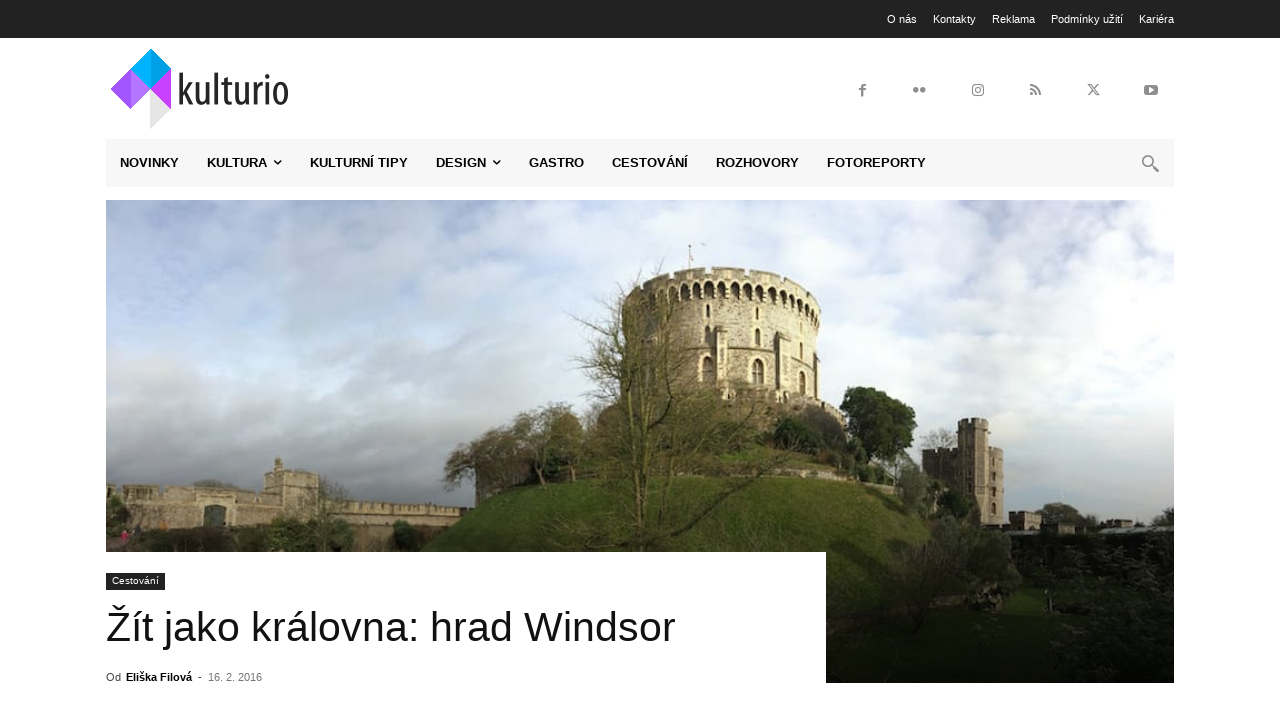

--- FILE ---
content_type: text/html; charset=UTF-8
request_url: https://kulturio.cz/wp-admin/admin-ajax.php?td_theme_name=Newspaper&v=12.7.3
body_size: -131
content:
{"21658":898}

--- FILE ---
content_type: text/html; charset=utf-8
request_url: https://www.google.com/recaptcha/api2/anchor?ar=1&k=6LefYIAUAAAAAHFgVdpNfwV0DdtIGEgjLx4i2054&co=aHR0cHM6Ly9rdWx0dXJpby5jejo0NDM.&hl=en&v=PoyoqOPhxBO7pBk68S4YbpHZ&size=invisible&anchor-ms=20000&execute-ms=30000&cb=6ft8rc9qaquj
body_size: 48819
content:
<!DOCTYPE HTML><html dir="ltr" lang="en"><head><meta http-equiv="Content-Type" content="text/html; charset=UTF-8">
<meta http-equiv="X-UA-Compatible" content="IE=edge">
<title>reCAPTCHA</title>
<style type="text/css">
/* cyrillic-ext */
@font-face {
  font-family: 'Roboto';
  font-style: normal;
  font-weight: 400;
  font-stretch: 100%;
  src: url(//fonts.gstatic.com/s/roboto/v48/KFO7CnqEu92Fr1ME7kSn66aGLdTylUAMa3GUBHMdazTgWw.woff2) format('woff2');
  unicode-range: U+0460-052F, U+1C80-1C8A, U+20B4, U+2DE0-2DFF, U+A640-A69F, U+FE2E-FE2F;
}
/* cyrillic */
@font-face {
  font-family: 'Roboto';
  font-style: normal;
  font-weight: 400;
  font-stretch: 100%;
  src: url(//fonts.gstatic.com/s/roboto/v48/KFO7CnqEu92Fr1ME7kSn66aGLdTylUAMa3iUBHMdazTgWw.woff2) format('woff2');
  unicode-range: U+0301, U+0400-045F, U+0490-0491, U+04B0-04B1, U+2116;
}
/* greek-ext */
@font-face {
  font-family: 'Roboto';
  font-style: normal;
  font-weight: 400;
  font-stretch: 100%;
  src: url(//fonts.gstatic.com/s/roboto/v48/KFO7CnqEu92Fr1ME7kSn66aGLdTylUAMa3CUBHMdazTgWw.woff2) format('woff2');
  unicode-range: U+1F00-1FFF;
}
/* greek */
@font-face {
  font-family: 'Roboto';
  font-style: normal;
  font-weight: 400;
  font-stretch: 100%;
  src: url(//fonts.gstatic.com/s/roboto/v48/KFO7CnqEu92Fr1ME7kSn66aGLdTylUAMa3-UBHMdazTgWw.woff2) format('woff2');
  unicode-range: U+0370-0377, U+037A-037F, U+0384-038A, U+038C, U+038E-03A1, U+03A3-03FF;
}
/* math */
@font-face {
  font-family: 'Roboto';
  font-style: normal;
  font-weight: 400;
  font-stretch: 100%;
  src: url(//fonts.gstatic.com/s/roboto/v48/KFO7CnqEu92Fr1ME7kSn66aGLdTylUAMawCUBHMdazTgWw.woff2) format('woff2');
  unicode-range: U+0302-0303, U+0305, U+0307-0308, U+0310, U+0312, U+0315, U+031A, U+0326-0327, U+032C, U+032F-0330, U+0332-0333, U+0338, U+033A, U+0346, U+034D, U+0391-03A1, U+03A3-03A9, U+03B1-03C9, U+03D1, U+03D5-03D6, U+03F0-03F1, U+03F4-03F5, U+2016-2017, U+2034-2038, U+203C, U+2040, U+2043, U+2047, U+2050, U+2057, U+205F, U+2070-2071, U+2074-208E, U+2090-209C, U+20D0-20DC, U+20E1, U+20E5-20EF, U+2100-2112, U+2114-2115, U+2117-2121, U+2123-214F, U+2190, U+2192, U+2194-21AE, U+21B0-21E5, U+21F1-21F2, U+21F4-2211, U+2213-2214, U+2216-22FF, U+2308-230B, U+2310, U+2319, U+231C-2321, U+2336-237A, U+237C, U+2395, U+239B-23B7, U+23D0, U+23DC-23E1, U+2474-2475, U+25AF, U+25B3, U+25B7, U+25BD, U+25C1, U+25CA, U+25CC, U+25FB, U+266D-266F, U+27C0-27FF, U+2900-2AFF, U+2B0E-2B11, U+2B30-2B4C, U+2BFE, U+3030, U+FF5B, U+FF5D, U+1D400-1D7FF, U+1EE00-1EEFF;
}
/* symbols */
@font-face {
  font-family: 'Roboto';
  font-style: normal;
  font-weight: 400;
  font-stretch: 100%;
  src: url(//fonts.gstatic.com/s/roboto/v48/KFO7CnqEu92Fr1ME7kSn66aGLdTylUAMaxKUBHMdazTgWw.woff2) format('woff2');
  unicode-range: U+0001-000C, U+000E-001F, U+007F-009F, U+20DD-20E0, U+20E2-20E4, U+2150-218F, U+2190, U+2192, U+2194-2199, U+21AF, U+21E6-21F0, U+21F3, U+2218-2219, U+2299, U+22C4-22C6, U+2300-243F, U+2440-244A, U+2460-24FF, U+25A0-27BF, U+2800-28FF, U+2921-2922, U+2981, U+29BF, U+29EB, U+2B00-2BFF, U+4DC0-4DFF, U+FFF9-FFFB, U+10140-1018E, U+10190-1019C, U+101A0, U+101D0-101FD, U+102E0-102FB, U+10E60-10E7E, U+1D2C0-1D2D3, U+1D2E0-1D37F, U+1F000-1F0FF, U+1F100-1F1AD, U+1F1E6-1F1FF, U+1F30D-1F30F, U+1F315, U+1F31C, U+1F31E, U+1F320-1F32C, U+1F336, U+1F378, U+1F37D, U+1F382, U+1F393-1F39F, U+1F3A7-1F3A8, U+1F3AC-1F3AF, U+1F3C2, U+1F3C4-1F3C6, U+1F3CA-1F3CE, U+1F3D4-1F3E0, U+1F3ED, U+1F3F1-1F3F3, U+1F3F5-1F3F7, U+1F408, U+1F415, U+1F41F, U+1F426, U+1F43F, U+1F441-1F442, U+1F444, U+1F446-1F449, U+1F44C-1F44E, U+1F453, U+1F46A, U+1F47D, U+1F4A3, U+1F4B0, U+1F4B3, U+1F4B9, U+1F4BB, U+1F4BF, U+1F4C8-1F4CB, U+1F4D6, U+1F4DA, U+1F4DF, U+1F4E3-1F4E6, U+1F4EA-1F4ED, U+1F4F7, U+1F4F9-1F4FB, U+1F4FD-1F4FE, U+1F503, U+1F507-1F50B, U+1F50D, U+1F512-1F513, U+1F53E-1F54A, U+1F54F-1F5FA, U+1F610, U+1F650-1F67F, U+1F687, U+1F68D, U+1F691, U+1F694, U+1F698, U+1F6AD, U+1F6B2, U+1F6B9-1F6BA, U+1F6BC, U+1F6C6-1F6CF, U+1F6D3-1F6D7, U+1F6E0-1F6EA, U+1F6F0-1F6F3, U+1F6F7-1F6FC, U+1F700-1F7FF, U+1F800-1F80B, U+1F810-1F847, U+1F850-1F859, U+1F860-1F887, U+1F890-1F8AD, U+1F8B0-1F8BB, U+1F8C0-1F8C1, U+1F900-1F90B, U+1F93B, U+1F946, U+1F984, U+1F996, U+1F9E9, U+1FA00-1FA6F, U+1FA70-1FA7C, U+1FA80-1FA89, U+1FA8F-1FAC6, U+1FACE-1FADC, U+1FADF-1FAE9, U+1FAF0-1FAF8, U+1FB00-1FBFF;
}
/* vietnamese */
@font-face {
  font-family: 'Roboto';
  font-style: normal;
  font-weight: 400;
  font-stretch: 100%;
  src: url(//fonts.gstatic.com/s/roboto/v48/KFO7CnqEu92Fr1ME7kSn66aGLdTylUAMa3OUBHMdazTgWw.woff2) format('woff2');
  unicode-range: U+0102-0103, U+0110-0111, U+0128-0129, U+0168-0169, U+01A0-01A1, U+01AF-01B0, U+0300-0301, U+0303-0304, U+0308-0309, U+0323, U+0329, U+1EA0-1EF9, U+20AB;
}
/* latin-ext */
@font-face {
  font-family: 'Roboto';
  font-style: normal;
  font-weight: 400;
  font-stretch: 100%;
  src: url(//fonts.gstatic.com/s/roboto/v48/KFO7CnqEu92Fr1ME7kSn66aGLdTylUAMa3KUBHMdazTgWw.woff2) format('woff2');
  unicode-range: U+0100-02BA, U+02BD-02C5, U+02C7-02CC, U+02CE-02D7, U+02DD-02FF, U+0304, U+0308, U+0329, U+1D00-1DBF, U+1E00-1E9F, U+1EF2-1EFF, U+2020, U+20A0-20AB, U+20AD-20C0, U+2113, U+2C60-2C7F, U+A720-A7FF;
}
/* latin */
@font-face {
  font-family: 'Roboto';
  font-style: normal;
  font-weight: 400;
  font-stretch: 100%;
  src: url(//fonts.gstatic.com/s/roboto/v48/KFO7CnqEu92Fr1ME7kSn66aGLdTylUAMa3yUBHMdazQ.woff2) format('woff2');
  unicode-range: U+0000-00FF, U+0131, U+0152-0153, U+02BB-02BC, U+02C6, U+02DA, U+02DC, U+0304, U+0308, U+0329, U+2000-206F, U+20AC, U+2122, U+2191, U+2193, U+2212, U+2215, U+FEFF, U+FFFD;
}
/* cyrillic-ext */
@font-face {
  font-family: 'Roboto';
  font-style: normal;
  font-weight: 500;
  font-stretch: 100%;
  src: url(//fonts.gstatic.com/s/roboto/v48/KFO7CnqEu92Fr1ME7kSn66aGLdTylUAMa3GUBHMdazTgWw.woff2) format('woff2');
  unicode-range: U+0460-052F, U+1C80-1C8A, U+20B4, U+2DE0-2DFF, U+A640-A69F, U+FE2E-FE2F;
}
/* cyrillic */
@font-face {
  font-family: 'Roboto';
  font-style: normal;
  font-weight: 500;
  font-stretch: 100%;
  src: url(//fonts.gstatic.com/s/roboto/v48/KFO7CnqEu92Fr1ME7kSn66aGLdTylUAMa3iUBHMdazTgWw.woff2) format('woff2');
  unicode-range: U+0301, U+0400-045F, U+0490-0491, U+04B0-04B1, U+2116;
}
/* greek-ext */
@font-face {
  font-family: 'Roboto';
  font-style: normal;
  font-weight: 500;
  font-stretch: 100%;
  src: url(//fonts.gstatic.com/s/roboto/v48/KFO7CnqEu92Fr1ME7kSn66aGLdTylUAMa3CUBHMdazTgWw.woff2) format('woff2');
  unicode-range: U+1F00-1FFF;
}
/* greek */
@font-face {
  font-family: 'Roboto';
  font-style: normal;
  font-weight: 500;
  font-stretch: 100%;
  src: url(//fonts.gstatic.com/s/roboto/v48/KFO7CnqEu92Fr1ME7kSn66aGLdTylUAMa3-UBHMdazTgWw.woff2) format('woff2');
  unicode-range: U+0370-0377, U+037A-037F, U+0384-038A, U+038C, U+038E-03A1, U+03A3-03FF;
}
/* math */
@font-face {
  font-family: 'Roboto';
  font-style: normal;
  font-weight: 500;
  font-stretch: 100%;
  src: url(//fonts.gstatic.com/s/roboto/v48/KFO7CnqEu92Fr1ME7kSn66aGLdTylUAMawCUBHMdazTgWw.woff2) format('woff2');
  unicode-range: U+0302-0303, U+0305, U+0307-0308, U+0310, U+0312, U+0315, U+031A, U+0326-0327, U+032C, U+032F-0330, U+0332-0333, U+0338, U+033A, U+0346, U+034D, U+0391-03A1, U+03A3-03A9, U+03B1-03C9, U+03D1, U+03D5-03D6, U+03F0-03F1, U+03F4-03F5, U+2016-2017, U+2034-2038, U+203C, U+2040, U+2043, U+2047, U+2050, U+2057, U+205F, U+2070-2071, U+2074-208E, U+2090-209C, U+20D0-20DC, U+20E1, U+20E5-20EF, U+2100-2112, U+2114-2115, U+2117-2121, U+2123-214F, U+2190, U+2192, U+2194-21AE, U+21B0-21E5, U+21F1-21F2, U+21F4-2211, U+2213-2214, U+2216-22FF, U+2308-230B, U+2310, U+2319, U+231C-2321, U+2336-237A, U+237C, U+2395, U+239B-23B7, U+23D0, U+23DC-23E1, U+2474-2475, U+25AF, U+25B3, U+25B7, U+25BD, U+25C1, U+25CA, U+25CC, U+25FB, U+266D-266F, U+27C0-27FF, U+2900-2AFF, U+2B0E-2B11, U+2B30-2B4C, U+2BFE, U+3030, U+FF5B, U+FF5D, U+1D400-1D7FF, U+1EE00-1EEFF;
}
/* symbols */
@font-face {
  font-family: 'Roboto';
  font-style: normal;
  font-weight: 500;
  font-stretch: 100%;
  src: url(//fonts.gstatic.com/s/roboto/v48/KFO7CnqEu92Fr1ME7kSn66aGLdTylUAMaxKUBHMdazTgWw.woff2) format('woff2');
  unicode-range: U+0001-000C, U+000E-001F, U+007F-009F, U+20DD-20E0, U+20E2-20E4, U+2150-218F, U+2190, U+2192, U+2194-2199, U+21AF, U+21E6-21F0, U+21F3, U+2218-2219, U+2299, U+22C4-22C6, U+2300-243F, U+2440-244A, U+2460-24FF, U+25A0-27BF, U+2800-28FF, U+2921-2922, U+2981, U+29BF, U+29EB, U+2B00-2BFF, U+4DC0-4DFF, U+FFF9-FFFB, U+10140-1018E, U+10190-1019C, U+101A0, U+101D0-101FD, U+102E0-102FB, U+10E60-10E7E, U+1D2C0-1D2D3, U+1D2E0-1D37F, U+1F000-1F0FF, U+1F100-1F1AD, U+1F1E6-1F1FF, U+1F30D-1F30F, U+1F315, U+1F31C, U+1F31E, U+1F320-1F32C, U+1F336, U+1F378, U+1F37D, U+1F382, U+1F393-1F39F, U+1F3A7-1F3A8, U+1F3AC-1F3AF, U+1F3C2, U+1F3C4-1F3C6, U+1F3CA-1F3CE, U+1F3D4-1F3E0, U+1F3ED, U+1F3F1-1F3F3, U+1F3F5-1F3F7, U+1F408, U+1F415, U+1F41F, U+1F426, U+1F43F, U+1F441-1F442, U+1F444, U+1F446-1F449, U+1F44C-1F44E, U+1F453, U+1F46A, U+1F47D, U+1F4A3, U+1F4B0, U+1F4B3, U+1F4B9, U+1F4BB, U+1F4BF, U+1F4C8-1F4CB, U+1F4D6, U+1F4DA, U+1F4DF, U+1F4E3-1F4E6, U+1F4EA-1F4ED, U+1F4F7, U+1F4F9-1F4FB, U+1F4FD-1F4FE, U+1F503, U+1F507-1F50B, U+1F50D, U+1F512-1F513, U+1F53E-1F54A, U+1F54F-1F5FA, U+1F610, U+1F650-1F67F, U+1F687, U+1F68D, U+1F691, U+1F694, U+1F698, U+1F6AD, U+1F6B2, U+1F6B9-1F6BA, U+1F6BC, U+1F6C6-1F6CF, U+1F6D3-1F6D7, U+1F6E0-1F6EA, U+1F6F0-1F6F3, U+1F6F7-1F6FC, U+1F700-1F7FF, U+1F800-1F80B, U+1F810-1F847, U+1F850-1F859, U+1F860-1F887, U+1F890-1F8AD, U+1F8B0-1F8BB, U+1F8C0-1F8C1, U+1F900-1F90B, U+1F93B, U+1F946, U+1F984, U+1F996, U+1F9E9, U+1FA00-1FA6F, U+1FA70-1FA7C, U+1FA80-1FA89, U+1FA8F-1FAC6, U+1FACE-1FADC, U+1FADF-1FAE9, U+1FAF0-1FAF8, U+1FB00-1FBFF;
}
/* vietnamese */
@font-face {
  font-family: 'Roboto';
  font-style: normal;
  font-weight: 500;
  font-stretch: 100%;
  src: url(//fonts.gstatic.com/s/roboto/v48/KFO7CnqEu92Fr1ME7kSn66aGLdTylUAMa3OUBHMdazTgWw.woff2) format('woff2');
  unicode-range: U+0102-0103, U+0110-0111, U+0128-0129, U+0168-0169, U+01A0-01A1, U+01AF-01B0, U+0300-0301, U+0303-0304, U+0308-0309, U+0323, U+0329, U+1EA0-1EF9, U+20AB;
}
/* latin-ext */
@font-face {
  font-family: 'Roboto';
  font-style: normal;
  font-weight: 500;
  font-stretch: 100%;
  src: url(//fonts.gstatic.com/s/roboto/v48/KFO7CnqEu92Fr1ME7kSn66aGLdTylUAMa3KUBHMdazTgWw.woff2) format('woff2');
  unicode-range: U+0100-02BA, U+02BD-02C5, U+02C7-02CC, U+02CE-02D7, U+02DD-02FF, U+0304, U+0308, U+0329, U+1D00-1DBF, U+1E00-1E9F, U+1EF2-1EFF, U+2020, U+20A0-20AB, U+20AD-20C0, U+2113, U+2C60-2C7F, U+A720-A7FF;
}
/* latin */
@font-face {
  font-family: 'Roboto';
  font-style: normal;
  font-weight: 500;
  font-stretch: 100%;
  src: url(//fonts.gstatic.com/s/roboto/v48/KFO7CnqEu92Fr1ME7kSn66aGLdTylUAMa3yUBHMdazQ.woff2) format('woff2');
  unicode-range: U+0000-00FF, U+0131, U+0152-0153, U+02BB-02BC, U+02C6, U+02DA, U+02DC, U+0304, U+0308, U+0329, U+2000-206F, U+20AC, U+2122, U+2191, U+2193, U+2212, U+2215, U+FEFF, U+FFFD;
}
/* cyrillic-ext */
@font-face {
  font-family: 'Roboto';
  font-style: normal;
  font-weight: 900;
  font-stretch: 100%;
  src: url(//fonts.gstatic.com/s/roboto/v48/KFO7CnqEu92Fr1ME7kSn66aGLdTylUAMa3GUBHMdazTgWw.woff2) format('woff2');
  unicode-range: U+0460-052F, U+1C80-1C8A, U+20B4, U+2DE0-2DFF, U+A640-A69F, U+FE2E-FE2F;
}
/* cyrillic */
@font-face {
  font-family: 'Roboto';
  font-style: normal;
  font-weight: 900;
  font-stretch: 100%;
  src: url(//fonts.gstatic.com/s/roboto/v48/KFO7CnqEu92Fr1ME7kSn66aGLdTylUAMa3iUBHMdazTgWw.woff2) format('woff2');
  unicode-range: U+0301, U+0400-045F, U+0490-0491, U+04B0-04B1, U+2116;
}
/* greek-ext */
@font-face {
  font-family: 'Roboto';
  font-style: normal;
  font-weight: 900;
  font-stretch: 100%;
  src: url(//fonts.gstatic.com/s/roboto/v48/KFO7CnqEu92Fr1ME7kSn66aGLdTylUAMa3CUBHMdazTgWw.woff2) format('woff2');
  unicode-range: U+1F00-1FFF;
}
/* greek */
@font-face {
  font-family: 'Roboto';
  font-style: normal;
  font-weight: 900;
  font-stretch: 100%;
  src: url(//fonts.gstatic.com/s/roboto/v48/KFO7CnqEu92Fr1ME7kSn66aGLdTylUAMa3-UBHMdazTgWw.woff2) format('woff2');
  unicode-range: U+0370-0377, U+037A-037F, U+0384-038A, U+038C, U+038E-03A1, U+03A3-03FF;
}
/* math */
@font-face {
  font-family: 'Roboto';
  font-style: normal;
  font-weight: 900;
  font-stretch: 100%;
  src: url(//fonts.gstatic.com/s/roboto/v48/KFO7CnqEu92Fr1ME7kSn66aGLdTylUAMawCUBHMdazTgWw.woff2) format('woff2');
  unicode-range: U+0302-0303, U+0305, U+0307-0308, U+0310, U+0312, U+0315, U+031A, U+0326-0327, U+032C, U+032F-0330, U+0332-0333, U+0338, U+033A, U+0346, U+034D, U+0391-03A1, U+03A3-03A9, U+03B1-03C9, U+03D1, U+03D5-03D6, U+03F0-03F1, U+03F4-03F5, U+2016-2017, U+2034-2038, U+203C, U+2040, U+2043, U+2047, U+2050, U+2057, U+205F, U+2070-2071, U+2074-208E, U+2090-209C, U+20D0-20DC, U+20E1, U+20E5-20EF, U+2100-2112, U+2114-2115, U+2117-2121, U+2123-214F, U+2190, U+2192, U+2194-21AE, U+21B0-21E5, U+21F1-21F2, U+21F4-2211, U+2213-2214, U+2216-22FF, U+2308-230B, U+2310, U+2319, U+231C-2321, U+2336-237A, U+237C, U+2395, U+239B-23B7, U+23D0, U+23DC-23E1, U+2474-2475, U+25AF, U+25B3, U+25B7, U+25BD, U+25C1, U+25CA, U+25CC, U+25FB, U+266D-266F, U+27C0-27FF, U+2900-2AFF, U+2B0E-2B11, U+2B30-2B4C, U+2BFE, U+3030, U+FF5B, U+FF5D, U+1D400-1D7FF, U+1EE00-1EEFF;
}
/* symbols */
@font-face {
  font-family: 'Roboto';
  font-style: normal;
  font-weight: 900;
  font-stretch: 100%;
  src: url(//fonts.gstatic.com/s/roboto/v48/KFO7CnqEu92Fr1ME7kSn66aGLdTylUAMaxKUBHMdazTgWw.woff2) format('woff2');
  unicode-range: U+0001-000C, U+000E-001F, U+007F-009F, U+20DD-20E0, U+20E2-20E4, U+2150-218F, U+2190, U+2192, U+2194-2199, U+21AF, U+21E6-21F0, U+21F3, U+2218-2219, U+2299, U+22C4-22C6, U+2300-243F, U+2440-244A, U+2460-24FF, U+25A0-27BF, U+2800-28FF, U+2921-2922, U+2981, U+29BF, U+29EB, U+2B00-2BFF, U+4DC0-4DFF, U+FFF9-FFFB, U+10140-1018E, U+10190-1019C, U+101A0, U+101D0-101FD, U+102E0-102FB, U+10E60-10E7E, U+1D2C0-1D2D3, U+1D2E0-1D37F, U+1F000-1F0FF, U+1F100-1F1AD, U+1F1E6-1F1FF, U+1F30D-1F30F, U+1F315, U+1F31C, U+1F31E, U+1F320-1F32C, U+1F336, U+1F378, U+1F37D, U+1F382, U+1F393-1F39F, U+1F3A7-1F3A8, U+1F3AC-1F3AF, U+1F3C2, U+1F3C4-1F3C6, U+1F3CA-1F3CE, U+1F3D4-1F3E0, U+1F3ED, U+1F3F1-1F3F3, U+1F3F5-1F3F7, U+1F408, U+1F415, U+1F41F, U+1F426, U+1F43F, U+1F441-1F442, U+1F444, U+1F446-1F449, U+1F44C-1F44E, U+1F453, U+1F46A, U+1F47D, U+1F4A3, U+1F4B0, U+1F4B3, U+1F4B9, U+1F4BB, U+1F4BF, U+1F4C8-1F4CB, U+1F4D6, U+1F4DA, U+1F4DF, U+1F4E3-1F4E6, U+1F4EA-1F4ED, U+1F4F7, U+1F4F9-1F4FB, U+1F4FD-1F4FE, U+1F503, U+1F507-1F50B, U+1F50D, U+1F512-1F513, U+1F53E-1F54A, U+1F54F-1F5FA, U+1F610, U+1F650-1F67F, U+1F687, U+1F68D, U+1F691, U+1F694, U+1F698, U+1F6AD, U+1F6B2, U+1F6B9-1F6BA, U+1F6BC, U+1F6C6-1F6CF, U+1F6D3-1F6D7, U+1F6E0-1F6EA, U+1F6F0-1F6F3, U+1F6F7-1F6FC, U+1F700-1F7FF, U+1F800-1F80B, U+1F810-1F847, U+1F850-1F859, U+1F860-1F887, U+1F890-1F8AD, U+1F8B0-1F8BB, U+1F8C0-1F8C1, U+1F900-1F90B, U+1F93B, U+1F946, U+1F984, U+1F996, U+1F9E9, U+1FA00-1FA6F, U+1FA70-1FA7C, U+1FA80-1FA89, U+1FA8F-1FAC6, U+1FACE-1FADC, U+1FADF-1FAE9, U+1FAF0-1FAF8, U+1FB00-1FBFF;
}
/* vietnamese */
@font-face {
  font-family: 'Roboto';
  font-style: normal;
  font-weight: 900;
  font-stretch: 100%;
  src: url(//fonts.gstatic.com/s/roboto/v48/KFO7CnqEu92Fr1ME7kSn66aGLdTylUAMa3OUBHMdazTgWw.woff2) format('woff2');
  unicode-range: U+0102-0103, U+0110-0111, U+0128-0129, U+0168-0169, U+01A0-01A1, U+01AF-01B0, U+0300-0301, U+0303-0304, U+0308-0309, U+0323, U+0329, U+1EA0-1EF9, U+20AB;
}
/* latin-ext */
@font-face {
  font-family: 'Roboto';
  font-style: normal;
  font-weight: 900;
  font-stretch: 100%;
  src: url(//fonts.gstatic.com/s/roboto/v48/KFO7CnqEu92Fr1ME7kSn66aGLdTylUAMa3KUBHMdazTgWw.woff2) format('woff2');
  unicode-range: U+0100-02BA, U+02BD-02C5, U+02C7-02CC, U+02CE-02D7, U+02DD-02FF, U+0304, U+0308, U+0329, U+1D00-1DBF, U+1E00-1E9F, U+1EF2-1EFF, U+2020, U+20A0-20AB, U+20AD-20C0, U+2113, U+2C60-2C7F, U+A720-A7FF;
}
/* latin */
@font-face {
  font-family: 'Roboto';
  font-style: normal;
  font-weight: 900;
  font-stretch: 100%;
  src: url(//fonts.gstatic.com/s/roboto/v48/KFO7CnqEu92Fr1ME7kSn66aGLdTylUAMa3yUBHMdazQ.woff2) format('woff2');
  unicode-range: U+0000-00FF, U+0131, U+0152-0153, U+02BB-02BC, U+02C6, U+02DA, U+02DC, U+0304, U+0308, U+0329, U+2000-206F, U+20AC, U+2122, U+2191, U+2193, U+2212, U+2215, U+FEFF, U+FFFD;
}

</style>
<link rel="stylesheet" type="text/css" href="https://www.gstatic.com/recaptcha/releases/PoyoqOPhxBO7pBk68S4YbpHZ/styles__ltr.css">
<script nonce="y1aWPE_p3j8dvN-9fioD7A" type="text/javascript">window['__recaptcha_api'] = 'https://www.google.com/recaptcha/api2/';</script>
<script type="text/javascript" src="https://www.gstatic.com/recaptcha/releases/PoyoqOPhxBO7pBk68S4YbpHZ/recaptcha__en.js" nonce="y1aWPE_p3j8dvN-9fioD7A">
      
    </script></head>
<body><div id="rc-anchor-alert" class="rc-anchor-alert"></div>
<input type="hidden" id="recaptcha-token" value="[base64]">
<script type="text/javascript" nonce="y1aWPE_p3j8dvN-9fioD7A">
      recaptcha.anchor.Main.init("[\x22ainput\x22,[\x22bgdata\x22,\x22\x22,\[base64]/[base64]/[base64]/[base64]/cjw8ejpyPj4+eil9Y2F0Y2gobCl7dGhyb3cgbDt9fSxIPWZ1bmN0aW9uKHcsdCx6KXtpZih3PT0xOTR8fHc9PTIwOCl0LnZbd10/dC52W3ddLmNvbmNhdCh6KTp0LnZbd109b2Yoeix0KTtlbHNle2lmKHQuYkImJnchPTMxNylyZXR1cm47dz09NjZ8fHc9PTEyMnx8dz09NDcwfHx3PT00NHx8dz09NDE2fHx3PT0zOTd8fHc9PTQyMXx8dz09Njh8fHc9PTcwfHx3PT0xODQ/[base64]/[base64]/[base64]/bmV3IGRbVl0oSlswXSk6cD09Mj9uZXcgZFtWXShKWzBdLEpbMV0pOnA9PTM/bmV3IGRbVl0oSlswXSxKWzFdLEpbMl0pOnA9PTQ/[base64]/[base64]/[base64]/[base64]\x22,\[base64]\\u003d\\u003d\x22,\[base64]/[base64]/CicKhQg9dwr3DvsKZMgcfLsOeInMewpBjw6lbJcOFw7vCjgwlwoMaMVPDnBfDj8OTw5wbJ8OPeMOTwpMVXzTDoMKBwqLDlcKPw67CiMKhYTLClcKvBcKlw7UKZldMHRTCgsKaw5DDlsKLwr7Dnyt/CH1JSwXCncKLRcOgfsK4w7DDscOIwrVBTMOmdcKWw6nDrsOVwoDCuQ4NMcKCFAsUGsKhw6sWbcK3SMKPw7/CmcKgRzdnKGbDk8OvZcKWK2MtW1rDmsOuGUR9IGslwpNyw4MNP8OOwop3w4/DsSlCUHzCusKVw6E/wrU3HhcUw6jDhsKNGMKbfiXCtsO7w6zCmcKiw4HDhsKswqnCmSDDgcKbwqMzwrzCh8KZGWDCph15asKswq/DicOLwoo5w5B9XsOHw7pPFcOBfsO6wpPDrB8RwpDDosOcSsKXwqdRGVMywoRzw7nClsO1wrvCtS3CpMOkYCTDksOywoHDiH4Lw4ZbwqNyWsKpw50SwrTCmQQpTxprwpHDkn/CrGIIwrw+wrjDocKQG8K7wqMww4J2fcOlw4p5wrALw5DDk17Cm8Kkw4JXMDZxw4pKJR3Dg2zDiktXFil5w7JuHXBWwrI5PsO0U8KnwrfDulHDicKAwovDusKEwqJ2SwfCtkhMwqkeM8OTwr/Cpn5fP3jCicK1PcOwJigVw57CvXTCmVdOwoF4w6DClcOhYyl5LHpNYsOnZMK4eMKgw6nCm8ONwrNDw6gqe3HCrcO5DCkewpHDhsKoTgEDfcKSNm/CrVQAwp0VMcOxw50lwpNvF15pITYyw7A5G8KfwqnDmmUOeQ7CqMKSeHLCkMOSw7tlFzYyOX7Dg1DCmMKhw5nClsKEKcONw64jw4rCsMKlBcO9fsOQM0E/w5cOB8OJwpxEw6nCrQzCmcKrN8KxwpXDg1jDhknCiMK6SEZmwocaVgrClmbDkg/CvsK5XhxbwqvDlHvCrcO1w5LDs8KsBzskZMOBwrHCrwbDo8K7LGplwqM0wrXDrWvDhhhNIcOPw5zChcOiE27DmcKybBXDlcOOSz3CvMOtb2/Cs11lLMK5TMOuwp7CjMKewonCrFfDu8Kswo19cMOXwqxywp/CunXCqx/DjcKbH1fCpgvCicOFGHrDmMOIw5/CnGlvDMOYJwfDosKdRMOZf8KUw7QtwqlGwpHCp8KJwrLDmMK/wqwawrjCr8Opwq/Dq2HDkEhrAT0QaS4cw7xsEcOTwpctwo3DoUIjNW7Cg3wCw5EIwpRrw6rDlmjCnDUXw5rCh1MKw5HDtgzDqUd/w7Jgw6oKw4QCZUvDosKxXMK8w5zCgcOzwrRjwp0dQzo6fw4/cmHCpQA2U8OPw6rCrSwhBALDqS8lXcKOw4LDgcO/ScOqw7xaw5x8wpjClTZtw5JyCThuFw1VNMOTLMO1wqpgwoXDisKtwrp/[base64]/dQrDpMK3wrLDsAfCuQfDv8OuMFfCrcOQeXjDisKAw6cQwrfCuwNBwpDCuXrDvhnDpMO8w5fDoVcPw4fDiMKPwq/DsVLCssKHw7LDqsOvW8KqPRMlEsOtVmhwFGQNw6tTw6jDrBXCtWzDuMO+MTzDiz/CvMO9JMKawrzCtsOTw68kw5TDin3CglkbdUwkw7nDpz7DhMOPw4bCmMKwWsOIwqEOBg5kwosIN2FiIhN7JsOqGD3DtcKzaCY/wqI4w73DuMK5X8KWbT7CpBVBw4EYBEjCnEYCRsOewqHDpnnCtHJfYsOZWSRIw5jDo0wMw700ZMKPworCqsOCH8O3w6nCsnnDv2N+w6Z0wpPDjMOGwoVlH8Kgw7PDj8KTw64LJ8KlCcOqKl3CpgnCoMKbwqNMRcONE8K4w6gtG8K/[base64]/CnsKjJMKnQEfDuFzDtcKqWyUVw7h7wofCjw/CoD3Ckj7CvcOYworDrMK8PsOEw5VuFsO9w6o7wrFzUcOJLynCsyImwp/DrMK4w63Dv2vCr33CvDwaOMOIZsKEB1DDvMOHw602w6piYm3CiSTCmcK5wr7Ck8KEwrnDucK8wr7CmCvCkDwbDhDCvzE2w4bDiMOsLEYwFSxmw4XCr8OBw5sYa8ONacOkJksDwq7DjcOQwrfCkcKgWBvCiMKxwpxuw7nCrBIJDcKGw4VrBhnDk8ONE8O/N3rChWUeb0JKQsO5YsKCwoEjBcOPwp/Cug1gw6TChcOaw77DvMKlwr/CrcKrY8KYWcO/w6VzRMKYw4JcBcKgw6rCoMKpUMO+woEDEMKrwqthw57CpMKlBcOuJFjDrCUDY8KBw7oYwq5pw7l3w5R4wp7CqyFyc8KvMsOjwoRBwprDr8KIB8KTawLDl8KSw4/CuMKiwqEkGcKzw4rDuzQqH8KfwpYEWGlsU8OhwpRQNyxww5MIwrpswpnDmMKmwpZww78nwo3Cv39pDcOmwr/CqMOWw4fDiSnDgsKpHRV6w7s3DMObw4pdCgjCmlXCnAshwqPDjnvDn1rCtcKoesO6wodZwqLCtV/Cn0nDhcKqeTXDpsOJAMOEw43Dty5lBDXDusOPXl7CpCpHw6bDoMKWSGLDgsOiwo0QwrQnJ8K7MMO3JF7CrknCoDkgw7BYYVfCosK2w5/ChcO1w6HCh8OXwp8wwq18wojCgcK2wpHCscKrwp4ow77CuhTCgDdfw5nDr8KIw5/Dh8OqwpnChsKyETDDjMK3dxE5K8KrNMKKKCPCn8Kjw7Jvw5LCk8OIwrTDiDlET8OJP8KEwrTCocKNYxDCmD8Ow7PCvcKewpTDnMKRwqMPwoAdwpDDnMKRw6LDk8KiXMKtXz7DksK7DMKMUEPCg8K+FX7DjsOGQE/DgMKrZMOWdcOMwpZZw4IUwrltwqnDih/CocOjUMKcw73CqwnDrwgcCxPCkXVLd3/DhhPCk2DDkz3DhcOCwrBEw7DCs8Owwp4Bw40jZ1Qzwr4qFcOsdcOpOMKjwoQDw7BMwqTClxHDscKxTsKhw4PDqsO2w4lfbnXCmhTCuMOowpjDuyQRdy9+wo52FcONw7tgWsO5wqZXwrZ2UMOeAhRDwpHDssKrL8O7wrJGZhvCjg/CihvCoFwtWx3CgWvDhsKOTXscw6lIwobChAFZXSMmUMKmQHrClsOmPsOGwp8yGsOOw4wcwr/[base64]/CpC/CkMKwcR3CmsKzwq8Sw6fDnlBtw6JEIsKNRsKRworDh8KzfklFw7TDgjEWNBJjbcK6w6pca8KfwovCh1rDnT8iccOSMgbCpsKzwrLDpcK1w6PDiVRCXSQ2WTtVM8KUw5NTblDDk8KUA8KobRzCph7DuxTCq8Oiw5bCghrDs8KFwp/CsMO5NsOjPsO1OmXCs2cbQ8KYw5XDlsKAwrTDqsKow717woxhw77DtMOiQMKUwqLDgEXChsKaJHHCmcOEw6EGPF/Dv8KvBsOYXMKpwqbCq8O8PTvCjHjCgMKtw68cwoVvw5dafmAZJl1Yw57CiTjDliF5Qh5Iw44xUTEtW8OJZWYTw4o6FAYowrcyb8K9Q8OZImDDgzzCicKdw5/CqlzCgcOqFSwEJXnCn8KBw7jDgcKmY8OtfMOiw4DCkxjDv8K8UhbClcKyO8KuwobDvsOfajrCthPDrGfDnsOUdcOkSMOyBsOxwpl0SMOwwovCk8KsXTnDjgYZwoXCqmsawopZw7PDo8K/w60oNMOZwp7DmhDDhmHDm8KUHUV7W8OWw5zDssK6IU9Hw5HClcOOw4Z9D8OZwrTDpGxJwqrDkho0wqzDtRU5wrZcE8KTwpofw6xJeMOgRWbCiQ1pfMKewpjCqcOrw67DhcOVw6l+ED7CgsOfwr/CrDRPWcOgw4NIdsOqw79mZcOfw7/DugRtw4JswrnCiC1DIMOywpXDhcOAAcKvwqHDlcKiS8OUwp7Cry5RBFYBUTPCiMO1w699McO6CxtLw63DrUHDpzvDkWQqT8Kyw7wGWsKawrUWw67DgMO/FX3DpMKEX1XCoHPCt8OxDMOmw6rCuF4Lwq7CosOxw5vDtsOtwqLCmHkOHcOyAGVtw6zCmMKZwqPDi8OqwqbDsMONwrkXw55aacK2w73Cvj8HXG4Iw604bcKywobCkcKZw5puwr/[base64]/KcK6wqTDgcKCw5o0N8OUI8Oiw6bChcKaMRbDv8OLwrtowpgdw6XDr8OgNlDDlMO5L8OGwpHCuMOIwrVXwqRjMXbDmMKkKw/Cji7CrE4VZ0Z1IcO/w6XCtVZ/NlDDucKfD8OOOMOqFiM2fUUqFgzCjnfDusKCw5LCnsKxwoNkw6DChQjCpAfCuQDCrsOOw57Cs8O/wrkrwqYgPDNnZFoVw7jDvV7DsQrCviLCg8K7PDh6Q3Zrw4Ejwq9TSMKCw4UjPSXCnMKXw7HCgMKkU8Owb8Kcw4/ClcK5wprDkTnCjMOvw5fDmMKaAWoQwrrCtcOpwq3DvjJ/wrPDs8KAw53CkgUrw7lYBMKRShrChMKfw5k+Z8OBJH7DiHJlKGxcesKAw5ZpcFLDq2TCtR5CBgtqRTzDrMO+wqLCnCzCgCcWNl1Fwo1/HW4xwoXCpcKjwp8ew6hxw7zDu8K6wosawphAwqzDgkjCh2XCpcKVwpnDpz/[base64]/ChcO9Q8O/wpzChsOLdFbCvmTDow3Dh8Otwo1qwofDnwwAw5hKw6RKEMOfwqHCphHCo8K4MsKHN2JHEsKeEBTCn8OATg1oLcKGMcK4w5EYwprCqBcmNsOIwrNkMwXDsMO+wq7Dm8K8wqNPw6/[base64]/[base64]/DlsOwOMOiNcKfE28NeMOVAMODawnDjy5YQcKQw5vDvcO1w6PCmUIMwqQFw6skw5F/wpjClB7DtC8OwpHDqiPCgMO+UDkMw6Vgw4o3wqokHcKDwq4dHMK0wo/CosKoWcK4VRNFw7LCvsKePQFMMlnCnsKZw6rCszfDjTPCk8KQBzjDi8KSwqvCgyQhWsOPwoMIS0gzcMOTwpzDiE/Dm3kNwpFoZsKHVGJMwr7Co8OSSWAlRSHDgMKvOGHCpSLCgMKfQsO8fUcjwpx+RcKFwqHCqxdIGcOUAcOwCHLCt8OZwq5Xw5bCnVzCoMK9w7UqTj5Ew4XDisKUw75nw6xoO8O0Zjhuw5/[base64]/[base64]/DvcOYw4nDkyPCj1fCosOfw4DCu1YjTcKpEE7CrGrCmsKIw7ZxwpHDhMO9wrZZVmDCnz0SwrldNsOXSCpCW8KKw7h2GMKvw6LDt8KKa3bChMKNw7nDvCDDs8KSw7HDo8KWw5lpwq1GGhsXw4rCnVYYasKawr7CjsKxWcK7w6fDksKvw5ROSkw4TMKPHMOFw5w/DMKSJsO0CcOpw6/DjV3CmWnDvMKTwqzDhsK9wqN+PcO1wr/Dih0gKC7CiQAew6BzwqE6wpvDiH7CisOAw4/DnkNIwrrCi8OcDwDCk8OFw7xgwpTCm2hww782w48Zw7ROw4HCnsKsdMOmwq4Swr1bX8KWJcOFXAnCp2bCnMOVccKna8KZwrp7w4hCI8OOw5I+wpxyw5c2PsKdwqHDo8OhBGVHwqFNwrvChMO8YMOOw6/DiMOTwoBKwrjCl8Kzw7zDrsKvSwgAwrV3w6UBBQtFw6JCLMKNB8OQwphawqlCwpXCnsKzwr4+BMKrwqPClsK7M0PDr8KZVDcKw7BwPwXCvcOaBcOZworDm8Klw67DtAB1wpjCscK6w7U3w77CmmXCtsKdwpnDncK/wqkDRmfCnE0vbcOsW8OtRcKQJsKpSMO5w6IdBQvDtcOxL8OYfgNRIcKpw6gtw4/CqcKdwpMew7XCrsOtw7XDiRcvbAlTDhBQHT7DtcO4w7bCk8OSQQJaDBnCrcOcBjVdw4Z1QmZgw5h3UXV0FsKfw63CjiUqasOGbsOAccKWw4Fbw7HDhTt6w5nDhsOAZ8OMOcK/IcKlwrwhWXrCs3fCm8KldMKFPC3Dt2QGChNQwrovwrvDlsKYw6lfcMOIwrwmw53DhztLw5DCpzPDn8KPRF5NwoQlFExywq/Ci2XDoMOdFMK/[base64]/CvHHCt8Ofw6R7FEthwqvDusKVfsODdX43wq8wFC8qQ8OmTwNMb8O0OsO8w6TCisKPZkrDlsK9HFIfSXRPwq/CsgzDuQfDhmY/NMKocibDjnB7H8O7DcKTE8K3w7rDlsKDcV0Bwr3Dk8O6w7EnAwhbBzLDlzhMwqPDnsK/[base64]/Dn1fCoVVRwoXDvQsVw4t3aklCw4TCljzDlMKXFHR9fE/Dg0PCs8KqKVTDhcKiw4JmAkEawpgUCMKNDsKXw5Bmw7BwF8OZVcKVw4ptwqPCghDCpMKjwosqbsKAw7BeeXzCo25LI8OzVcO/OcO/[base64]/CsBgRwrQWKsOZwpPDmMOvw7PCq8OvU1/DoSIxw5fDisOhN8Ogw6wSw63CnX7DoTvDn3PCt18BfsOrUT3DqwZDw7HDrFESwrBOw4URdWvDj8OwSMK7bMKCcMO1P8KTKMO6ejUWBMKkVMOibXtTw6vChBzDlSvCuDrDln3DuWM7w4giOcKKfXEiwrfDmAJtIX/[base64]/[base64]/[base64]/DvcObEsOAUnJiw5zChBwMIMKIwo3Dq8OWw7fCsMKhbMKvw5PDssKtC8ODwpTDvsK+wrDDvS1KIEkowpjCnifCi1IWw4Q9Jjh1wqEqeMO9wo1ywqrDrsKBeMKgOXwbOSbDucKNDT8fCcKIw6IOeMKNwofCjCkiVcO8EcOrw5TDrgvDvMOpw5xDPcOlw5nCpD9/w5TDq8OuwqEaXCNaasKDeFHDjgknwrQIwrPCuyLDnF7DksKIw6NSwpbDgnDDlcKYw7HCmn3Dg8KFZ8Kpw5YtZi/Ct8KNZmMzwqVlw6fCusKGw5nCo8O4RcK0wrNfQATCmcOcS8KYPsKrVMKkw7zCkhHCpMOAw7HCrFRna3sOw75AZSLCoMKMBVxFG1NGw4sdw5LCusOkIBXCusOuQmDDrMKDwpLCuFjCr8KuR8KEcMKtwqpOwogjw6DDtCPCpHbCqsKKw5s/XWlsIsKKwoDDrkbDuMKEOR7Dt1MLwp7CmsOnwoYFwp3Cs8OrwoPDixPCklIeVEbChxYLN8KlasKHw4UqW8KtWMONGB0Hw7fCn8KjPD/[base64]/DvkLDmcKrw67DuSlLMcORSzjCom7CjhbDow/DjRfDqcKGwqvCgSZAwqQZAsKcwrHChFTCiMKdecKZw4rDkRwRUBHDg8Onwr3DslsqDw3DlcOQJ8Ojw5YrwrrCucK0Y2/DlDzDuh3DuMOvw6fDqAFaD8OEb8O3HcKkwqZswrDCvUzDi8OJw50DP8KPcMOeT8KfAMOhw6xMwrspwo9tDMK/wqvDocOZw4dywqnDuMO4wrlawpMawp0ew7TDgVBEw4BBw4HCscKWw4bCmCDCtRjCqRLChELCrcOgwrHCi8KNwph2fiVhCRFdFy7DmFrDp8O0wrDDhsKIS8KFw4tAD2XCjmckZR/DpWkVUMO4F8OyfhDDjCfCqBLCvSnDoD/CvcKMEVptw5vDlsOdGTDCg8KhY8O9wqlfwovCiMOHwoPDu8KNw4PDv8KgS8KMCSTCrcKpYypOw7zDqxfDlcO+NsKDwrpAwqvCqsOXw4gKwoTCoFU6Z8Ovw6cXCX8/[base64]/[base64]/wrQHEX7DrFg7BGBJwpLDtcOFFMKjHXzDmMO9wqhFw6rDm8KXL8KGwr5Ww4UZeUISwpdNPhbCpinCnhbDjm7DiCLDhQ5GwqHCpBnDmMOxw4vCsRjCtMKkahZKw6Bow486wrrDvMOZbyxnwrw/[base64]/D8KjwpfCp1PDiMK5w5V/w4zCu0HCshLDp8OCV8KfwpYTWMOgwo3DrsO5w4kCwrPDjWrDrwYxSztvGnkTaMOnXVXCtgrDkcOmwqfDh8OTw4Usw5PCsBRZwrtfwrnCncKFaxJlN8KgfcKDUcOQwrHCisO2w6vCjSLCkj5/FMOeJcKUdsKUNcOfw5nDgV4ywq7Cg006wqptwr0Xw5fDvsK8wrvDsVbCrE/DkMO4NjbDk3/[base64]/[base64]/w4gvRTLDilbCl2nCu8Oiw5bDsRzCsjDCnsKSwpk8wrZ5woYxwq7ClMKywqnCpxpmw6hBSkXDicKNwqJ4XmIhWGV7ZG3DpsKWeTAGCSpoY8ODEsOcFcOxWTvCrMO/GyzDlMKpA8Kgw47CvjZsDCE2wpAkA8OXw6LCjxc/DcO5U3XDjcOZwoN+w7I9dsOWDw7DmULCiycnw5Ilw5PCucK3w4rChGcYIF9rVcOPGMORIsOlw7nDuCBDwqPCisOfezIhXcOBQ8OgwrrCo8OkLjPCtMKBw5YUwoMoAQjDrsKOfy/CrHAKw67DmMKqb8KFw4rChk08wozDksOcIsOsNMKCwrwUK2vCsw0zZWR5woXCrwQaOsKSw6LCpSPDqMOzwqw0VS3Cu2fCo8Obwq9oKnB1wogYbVvCph3CnsODSSk4wqHDpgoJf10uW2kQZhDDhRFiw6cxw5heJ8KywotuYsOWQsK6wrtrw4oLZgV/wrzDq0Z/wpR4MsOFw5UQwqzDsXPCoxEqd8Ktw5xhwpptZsK7w6XDvyvDjCzDo8OQw6fDlVJTXihuwoLDhTorw5/[base64]/Cn14MZMO5PcKbDWrCrn8NEsOGBC/CmUrDklMBwqdEcFHDoTJ+w5M5Xy/DgGTDsMOMfD/DlmnDlmzDrcOCNVIuEEc6wqsVwp00wrFYSg1fwrrCq8K3w7/DvRsUwqJhwrbDncOyw4obw6TDkMKVUWUewpR5UyoYwofCl2lCVMOFwqTCiH5kQm3Ck2RBw5/[base64]/[base64]/w4bCosKdQlXDscKIwpx6MsOGD2PDgUVBwrt1w7d3M0c+wq7DgMOdw5oRAkVdTTfCp8KhdsOoUsOiwrVwJXxcwrxAw4DCgRodw6vDtcKadMOWE8KDAMKsamXCsTNGXHTCvsKKwrBlHcO7w47DkcK/aVPChCfDlcKYEMKiwo0owpjCrMOAw5/Ds8KfZsO9wrPCvG1EdcORwpnChMORPE7DsE4ZGsOIBTFsw4PCl8O1BlrDmXo8WcOPwq5xblhWdCDDvcKRw61HYsOvL1vCnSrDo8K0w4dzwqQWwrbDmUnDtUg/[base64]/CkMOtwr7CrDrDvHfDkcOEDMKewozDjmLCj0XDlm/DnF4FwqhHFcOJwqHCpMO0w5dnwpjDosK7Mgpqw5wpacOcWGZ/wqUtw73CqAVvKgjChxzCrMKqw4loVMOzwpoNw5wMw7DDtMKAaFNHwqnCrmAALsKzZsKCbcKswrnCi0Q0asKTwojCicOdNmd9w5rDksOwwpVBbMOUw5fCiTofSl7Dqw7Cs8OJw7sbw7PDv8KywoLDnB7DtWXCuz/DisOcw7VIw6diQcOPwq1HFDAwdcKeF2l3FMOwwo9Lw7zCnw3Dlm3DnXLDksKYwoDCoH7DgsO8wqrDiETDtMOXw5jCjwEawpIbwrhyw6EsVE4aMsK4w6UDwrrDqcOQw6zDo8OqSSXDkMKqZgovQMK2b8O4DsK5w5lRH8KIwo4MFB/DocKwwqPCmmlKwqHDmwbDvC7Cmycve2RBwqzClm/[base64]/[base64]/CtR0yDlMVwofCr2MgNBRSDjfCosOPw60BwpEIwpoIPsKxf8Kww4QCw5c/ByDDq8OwwqpFw7vCkm0/woQFQMKQw5/[base64]/DgUDDp8KkLMKKw77Dr8KRw5LDkhVQa1h3wpNbLcKww50EDhzDlj/Ch8Oqw4LDvMKRw6PCusK3H3bCtMKhw6DCtwfCv8KfDUzCk8K7wpjDnnHDiEwfwqhAw4DDq8KWHUpbPSTCoMOmwoLDhMKqF8OrCsOiBMKXJsKdHsKfClvCgl0BJMKawobDhsOWwpbClWRAPMKTwpvDmsKlSUg8woPDgMK8Yn/CvngefyLCnS8taMOcIDTDtRc3b3zCjcOFRTLCsBkywr9oOsOgfsKcw5XDhsOWwoNQwpbCljrDocK6wpXCqyYKw7LCpMKkwqobwrJIK8OQw5EKHsORUSUbwpHCm8Ofw6Brwo1xwpTCqcOeScO9E8K1RsKZBcOAw5JtN1PClEbCsMK/[base64]/[base64]/DtCNzw5ZGwprDsCbCqwJpUMOyRXg9w5PCosKRCnLCk2/Cg8KNw59ewrxOw4tZWjbCpmfClcKlwqgjwoIgNCgtw4ovZsK+Z8KvPMOYwoh3wofDiw16w77DqcKDfkXCjcKIw7JNworCsMKjVsKWYEHDvQLDlBzDoGPCtz7Comluw6gVw5/Dv8OhwroFwpFgYsOOER4Bw4jDsMODwqLComhnwp0Hw47CjsK7wp9LRgbDrsOXU8KDw5cqw4rDlsKsOsKfGU1Lw5tILHE1w67Dv2nDmkfCv8Oow5gjIFjDqcKIC8OswpZYAlHDsMKYPcKUw77CnMO3U8KGGyU1TsOEIWgPwr/[base64]/DjsOXT3gYZMOYKsKbR3x9JTJQwqTChkZSw5jCnsKiwrcKw5rCisKSwrA9CFtYA8ORw6/DszF8GMOjZ2g5LiA1w5cqAMKMwqrDujJpFWI8KcOOwq1TwoYxwqvCsMKXw7AmYMKDc8OANSDDscOsw7Z/f8KHBC1LQsOlAgHDqBQRw4giF8OpEcOxwrp4OTEDUMOJDTDDrUJhRQbDinnClXwwUcOvw57Cm8KvWho3wpcJwrNnw691fE0OwrUVw5PCmwDCmcOyH1YKTMOKNhZxwoZ/c2UDCSgDYy0uPMKCZMOOQcOVAjnCmAvDk3REwqIJajNuwp/DrMKFw5/[base64]/DmsOUOgQGworDl8OIwog2w7jCvBLDqMO2w4rDu8ONw5rCsMKuwpkfMx5qJCrDsGkrw4QuwrFYCQJVPFDDr8OEw5HCvCPCq8O3LQXClBbCv8KnFMKICXrCssOiDcKcwogKNhtTOsKxwq56w5PCtGVAwqTCq8KkB8K8woE6w64FFMOND1/[base64]/DuMO2w5YIJ8O5B8Okwo9mw7nCrjoGX8O1T8K+bV4OwqbDmXhLw5YGTMKWAcOAM2/CqXwrNcKXwrfDqRzCtsOTXMOuZ0kbKFANw419BATCuWUQw5TDo2bCmEt0KS7DniDDm8Ocw5oRw7TDqsKeDcOkQzgfXsKwwrVxbxrDsMO3EcOVwq/CmQxLKsOnw7ItRsKqw7UBVC5ywrZRw6fDplRjcMOUw6HDrMOVFcKxw7tMwq1GwphGw5RSLg8IwoLDrsObBDHCjzQhScOVNsOqLMK8w6gpVyzDucOkwp/[base64]/LW/CkSZgwoYMw4tcKEw4UsONA8O0SsK9VcObw59sw5rCscOrDWDCr3tGwpQhBMKhworDtHRlTyvDt0TDo2xqwqnCkjwpMsOkIgPDn1/DtTwJPBHDnsKWw5Rjd8KdH8KIwrQ9wpcTwoMcIkV0w7jDh8KRwovDiFtrwpvCqkc2c0BlPcOww5bCim3Cl2grwp7Dq0Y6fUp5JcKjECzClsK4wrTCgMKeYwDCozZuLcOMwpomWnDClsKiwqt/HWJsScO0w4DDlAjDqsOvwrcXJyLCll93w4BVwr1zG8OpLwrDvV3Dq8OHwrUUw58TOzPDtsKyQVfDpMOqw5TCqMK5XwdIIcK3wrTDpk4PUkgTwoM+RXbDoFfCqDhXX8OBwqBew7XCqy7CtnTCimbDp1LDjwHDkcKRb8KcTSoWw6I/OQ86w78rwr1SU8KxNFIofXlmIS00w63ClW7DvyzCp8Oww4cvwp08w7rDqMKXw6dJF8OFwrvDo8KXXDTCoDXCvMK9wqNvw7MCw4JsVGjCmH4Iwro7WSLCmMOcMcOlXljClGELP8OawpI8a3snBsOcw4/[base64]/DusKWwowGwpHCtcOeNcKpIcOYBsOwwrg3GQHCvVlrVyzCncOUWTEYKcKdwqRVwqc0UMOww7BXw64WwpJLXsOgFcK5w6QjeyZ/w7ZLwp/[base64]/DlcO0McK5wpnDuMKOX2sNZTnCvsOGVMKCw5fCtVnCuG3DncOQwpbCv3xLJsK/wo/DkT3CpFnDucK7wrLDlMKZXGMpFkjDnmMTWBtSAcOPwpDCkytQSxIgUQvCuMOPfcOhYsKFFcKMOMO9w6odHyPDsMOOA3fDrsKTw4UsNcOkw6l2wqzDk2sZwrrDtmxrGMOqbsKOT8OKHQTDryDDgHhGwpHDnUvClmksHWvDtMKoMMObaj/DvkdhNsKZw48xBy/CiAZWw79dw6bCr8OXwp1cTn3ChTPCiAorw7vDrR0mwp/DhXFMwq3Dil1rw6rCuj8Zwo5Vw4UYwoUYw5Vrw44EKcK2wpDDgErCo8OUDMKKf8K6w7rCiwtVByELe8KHw4vCpMKNIsKgwoFOwqYGJSZMwpvCk3Iew6XCjSdCw6nDhHdWw5Fqw7/DhhB8wrYhw7XCscKlfnXCkiQIZ8K9a8K2wp/DtcOuMx1GGMKmw6LCjA3Dq8KRw7HDmMOEesK+P2oGYBguwp3CrFNdwpzDuMKYwpZ1wpIMwqXCqjvCsMOPRMKLw7N3bRwZBsO0wo9Tw4fCssO2wpNSDcK9IcOAGUnDqMKGwq/[base64]/Cu8OeUmXDhDB7FXZ0w4fCgF3DnRjDtBQNHXPDuzHCvU5KTgoBw5LDssOiekjDpEB3FEhfVMOhwq7Cs19lw4YLw5Qsw5k+wqPCrsKNERDDtMKew5ESwrjDtwkgwqRTPHxRSgzChkvCpX4cw5N0QMOLKFYyw4vCs8O/wrXDjhkZGsOTw7lGdm4ywrXCssKRwqfDgsOZwpjChcOlw73DoMKYVmtKwrbCjC1oIQjDgcKUAcO5w4LDocO9w6Row5HCrMKqwpjCuMK5AELCrXR2w53Ci0nCsAfDvsOUw7wYZcKeVcKBCFXClAUzw7DCj8OGwr4lwrjDmMKAw5rCrRJPDMKTwo/CkcK9wo55dcOJTnvCqcOjKQHDlsKJbcKbA1hieHpfw5cbaGVGb8OaYMKrw4vDtMKKw5pXecKVTMKbGD9XdcKTw5HDswTDrFHCqUTCmHp2PcKzeMOXw5Z8w5Mkw69gMD3CqsKIXCHDuMKAbsKIw5JJw4RDCcKNw5/[base64]/[base64]/[base64]/cCfDtExiwpDDl3VSwpMywpsVwqHCi0s8O8OEwpTDlk81w5/CgHHCmMKRFn/Ds8OkK1pRdllLLMKxwqXDjVfCqcOzw57DuEDCmsOJSg/ChAVywq06w4NwwoPClMKhwpkJFMKNGRnCh23CryXCgVrDpVMzw43DscKzPmgyw74fJsOdwrEyOcOReWd1ZMKsK8O9bMOwwpnCnkzColQtGcKpZjTCmsKIw4XDqi9/wpxbPMOAIMO5wq7DiT5yw6/[base64]/[base64]/w7cFNsKcKMORwr50UMKfDFpcw43CjVvCicOYwo0dcMKVBRZnwq0swr5QHizDkXAuw44kwpd6w7nCgC7ClXVuworDuS0MUyjClnZOwo/CgWvDo2HDhsKMRWQpwpvCglDDrhfCvMKhw5HDlsKww4xBwqFPMzbDpUlJw5jCjMOwDMKCwpnDg8KhwqE0KcO+MsKcw7F8w58tejMJeErDmMOOw7jCoBzCpTvCqxbDlGx/R181NF3DrMKcNlkMw6nCiMKewpRDfcOBw71fZzrCgnhxw6fCksKfwqPDkQgNPhnCllgmw6pJKMKfwqzCs3LCjcKPw6cmw6cLw6kyw7o4wpnDhMKlw7XDscOKA8Kaw6l+wpTCsyQzLMOkCMOUwqHDrMK7wr3ChMKNecKXw6/CuCJNwqA/w49SeyLDrF/Dmj5KUxszw7hvEcOoK8KTw59yLsK1GcOZThUIw5bCicKqw4LDg3fDmUzCiGBswrN1wpRQw73DkiIhw4DCnjM1WsKAwqFmw4jDtsK7w7tvwpcAfcOxVUbDgzNRI8OVcWEOwq/DvMK8a8OxbGUFw7IFbsKCcMOFw6Jzw5vDtcOedQZDw4sGw6PDvwXDgsOwK8K7NRrCsMO9wpRawrhBwrDDrDnDs0pMwoUBc3zCjCIeQMOXwrLDiVcEw5HCi8OTXEoBw6jCvcOlwp/DtMOeDhNWwo4BwrfCqjJgSRTDnELCqcOKwqnCqy5WJMKbOsONwpzDrUzCtUbDusKjB1AJw5VAFknDlcOkCcOBw6HDsxHCmsKYwqh/WWFhwp/ChcOowpVgw4DDkWnCmzHDu0Vqw43Dq8KfwozDkcODw4vDuiUQwrMZXsK0EjHCoTLDrGQ/wqAbe3AyJMOvwo5FXggtOiTDtFzCicKoJsKUSWDComEgw5JCw7HCjk9Xw4VJTDHCvsK1wqBcw6rCp8OvQ1sawojDtsKfw79eKMOhw5Few4bCucKMwrcnw4Jlw7rCn8O3UR/[base64]/PcO4aFw9w7DDlcO5G0DDoMObw7M0QhfDnsKzw7oVUMKibgPDrXVdwrdfwpHDpMOJW8ONwozCpcKAwrHCpy1Vw47CnsOqJjfDh8OFw4p8MMOCCTYeJMKBXsOxwp/DlUEHA8OlYsOcw5LCnD3CoMOcb8OMJ1/[base64]/DkD19w4fDsxPCq3PCm8Kaw7syw67Cn8Otwosmw7zCjMOfw4jCh8KpRcOTGD7DlkkPwpjCgcKkwpQ/w6LDl8Oaw5QfMAbCvcOsw5kBwrVGwqbCshBHw4YZwpLDtxpywpt5N1/[base64]/DogzDl0DCvsKeEMOdw607SzN2w44VATklw4/[base64]/Dtk3CsibDqBnDoQVYw7zDrsKKwrrDr8KAwrovQMOlYcOSS8ODKEHCtMK/[base64]/w6jClMKnw73DsMKgw4nCq8K6woEMwo9mwrvClMOfI0PDscKUDQx8wpcqMD01w5zDvlHCsmTDjsO5w68dRH3CvQJOw5bCrnbDpMK3dcKhf8KuXxDCi8KBTV3Dg1ETa8KWTMOfwqYfw615HBcnwp9/[base64]/Cqn9eT8KNwqzDlwsbw5x/[base64]/CpMOSwpDDjMKGwpHCnSjCuMOUOBTDsjwzEGZXwoHDtMKHO8KgGMOyNH3DosORw4oLHcO9AUtLCsKvdcKiE13Ci0XCncOmwrHDmcOba8O2wrjCosKcw6rDkRMpw4ADwqc4DH4qZzJHwr/DjW3Co2XCiRTDpWzDtGfDoXbDgMKPw7dcNnbCvzFlHsKnw4Q8wqLDrcOswqQvw6RIL8Oge8ORwolLDsODwonCocKMwrZ5w4x0w7U0wrlPAsOSwr1KFhfCnFo2w6jDkwLCnMKuw5U1CV3CjzZdwqN/wrMNGMOUb8O9wpw2w5lQw6hlwoFTXEvDpDDCoBjDokd3w4TDm8K0X8O+w5jDncKdwpLDi8KRwqTDhcOyw7DDl8OoT2tMW3Vxw6TCvkp8UMKhE8OlIMK/[base64]/Dq0nDl2k7wr8fw6czwopjdMKAU8Kzwqkxfm/CtFLCj2zDhsOGDjQ9bCEXwqjDpG1ncsOfwqR0w6Upw5XCgRzDtcOQK8OZZcKtYcKDwpMBwoRaKUs1bxlFw4NLw7YPw7BkNjHDrMO1LsONwo4BwoDDiMOkwrDCsn5Vw7/[base64]/eFoTw57DtcOQTw7CjcO8PUDCusKYVgTDmlfDmH/DrFzCp8Klw4N/w7vCkF04e2DDjMOiTcKvwrdFVULCjsKyHzodwrESJzASE0c2w5/CgcOiwokgwo3CmMOGF8OOA8KjGz7Dn8KsAMOQGMO8w4skWCTDtcOTGsOPOcK1wq1MbCR2wrPCr2osDsO3wqHDmMKdwrd6w6vCmzw+AiURJ8KoJMOCwr4SwpZCccKxa2RhwonClDTDlXzCqsOgw7bCn8KEwoAtw75/CsOfw5XDisKAAlnDqGsMwpDCpQ1Ww7VsSMOkR8OhDUMvw6NVc8OkwqrCh8O7NsO6BMKuwo5GSW3DkMKbPsKvWMK3GFAHwoQCw5YWWcO1wqTCnMOgw6BVHMKbdgokwpYmw4fCgCHDucKFw7tvwp/DlMKzcMKMI8KOMgRQwq0IHnfDmcOGJxdowqXCo8KpTMKuKUnCpynCuyEVXsKwFMOmSMOCFsOVRsOUHsKqw6rClzLDq1zDg8K6Y0TCqHTCu8KyIsKEwp7DlsO9w5luw6vCg2wIB2nCicKRw5vDhzDDnMKuwrMmKsOmPcOMbsKdw51Dw5jDkmfDnEvCoW/DpQ/DhTPDmsKhwrU3w5TCk8OdwqZrw6xMwoMTwqkQwr3DoMOUdRjDimDCmmTCr8KTecOtZcKzEsOaS8OWGMOAFlpnBiXDh8KlVcO4wqcIdDZ3B8OjwoRvLcKvGcOcCsK2wpXDocKpwplxNcKXM3vDt2HDoF/CgD3CgHcHw5IXS2hdS8Kow7rCtFzDkDZUw4LCjGbCpcOcKsKvw7QpwqDDpMKRwq9JwqXCmsOgw5Fjw5hkwq7DncODw43Csw/DmxjCo8OHaibCsMOHCMKqwonChUvDk8Kgw6tdbcKMw7wWScOlXsKnw5gWd8OWw47DisOwQBPCm3/DpQdrwoAmbng4AAvDsWDCncO2GgBMw6k8wo17wrHDg8KFw5MiKMK3w6l7wpBEwqjDuzvCvnPCvsKYw5rDqnfCrsKcwpPCgwvCtsOtRcKeGQXCvyTCsgTDssOiNgcZwq/DmMKpw5haZVBZwpXDkVHDpsKrQwzCpMOSw6bCksKawpXCoMO4w6hJwqXCsU3CuSPCoXzDscO0\x22],null,[\x22conf\x22,null,\x226LefYIAUAAAAAHFgVdpNfwV0DdtIGEgjLx4i2054\x22,0,null,null,null,0,[21,125,63,73,95,87,41,43,42,83,102,105,109,121],[1017145,275],0,null,null,null,null,0,null,0,null,700,1,null,0,\[base64]/76lBhmnigkZhAoZnOKMAhk\\u003d\x22,0,0,null,null,1,null,0,1,null,null,null,0],\x22https://kulturio.cz:443\x22,null,[3,1,1],null,null,null,1,3600,[\x22https://www.google.com/intl/en/policies/privacy/\x22,\x22https://www.google.com/intl/en/policies/terms/\x22],\x221Xcm6x0aW7r+dq0dT5f14JL2K+Q/Se0yYX3qSIWU7js\\u003d\x22,1,0,null,1,1768579219100,0,0,[177,99,251],null,[126],\x22RC-ByKL5XOuTbNygw\x22,null,null,null,null,null,\x220dAFcWeA7cioQqh7ze0TzK_9-LTVIK2GKC902H9P7jCs16vJfsOMOOsiGuFBbYWyIrsMS7PBzNtGC7erA-qXEdl05p8BGKZT8KKg\x22,1768662019271]");
    </script></body></html>